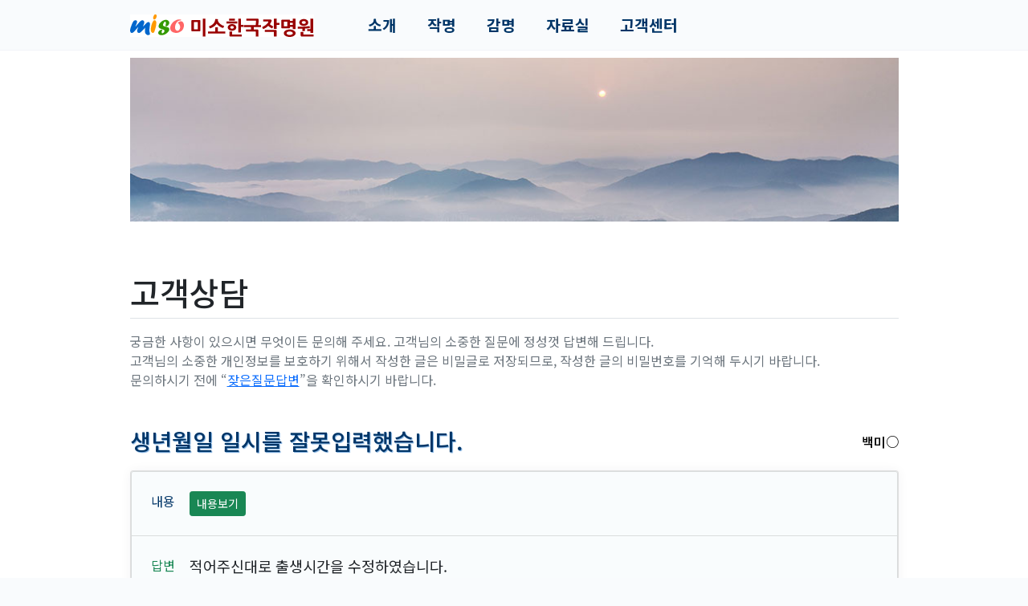

--- FILE ---
content_type: text/html; charset=utf-8
request_url: http://www.miso.co.kr/Support/QaView/18339
body_size: 12684
content:
<!DOCTYPE html>
<html lang="ko">
<head>
	<meta charset="utf-8" />
	<meta name="viewport" content="width=device-width, initial-scale=1.0" />
	<title>고객상담 - 미소 한국작명원</title>
	<meta name="robots" content="index,follow"><meta name="author" content="미소 한국작명원"><meta name="description" content="추천작명, 셀프작명, 무료감명, 작명이나 개명, 감명, 이름짓기, 이름풀이 서비스를 이용하시면서 궁금하신 사항이 있으시면 무엇이든 문의해 주세요"><meta name="keywords" content="고객상담, 고객상담실, 작명, 무료감명, 작명소, 작명원, 이름짓기, 이름풀이, 신생아작명소, 개명, 아기아이이름작명원"><meta name="apple-mobile-web-app-title" content="고객상담 - 미소 한국작명원"><meta property="og:type" content="website"><meta property="og:title" content="고객상담 - 미소 한국작명원"><meta property="og:url" content="http://www.miso.co.kr:/Support/QaView/18339"><meta property="og:image" content="http://www.miso.co.kr:/i/og-11001.jpg"><meta property="og:description" content="추천작명, 셀프작명, 무료감명, 작명이나 개명, 감명, 이름짓기, 이름풀이 서비스를 이용하시면서 궁금하신 사항이 있으시면 무엇이든 문의해 주세요"><meta name="twitter:card" content="summary"><meta name="twitter:title" content="고객상담 - 미소 한국작명원"><meta name="twitter:url" content="http://www.miso.co.kr:/Support/QaView/18339"><meta name="twitter:image" content="http://www.miso.co.kr:/i/og-11001.jpg"><meta name="twitter:description" content="추천작명, 셀프작명, 무료감명, 작명이나 개명, 감명, 이름짓기, 이름풀이 서비스를 이용하시면서 궁금하신 사항이 있으시면 무엇이든 문의해 주세요">
	<link rel="shortcut icon" href="/i/favicon-11001.png" />
<link rel="stylesheet" href="/lib/bootstrap/5.1.3/css/bootstrap.min.css" />
<link rel="stylesheet" href="/lib/font-awesome/5.15.1/css/all.min.css" />

	<link rel="stylesheet" href="/lib/JangOne/2.0.0/JangOne.min.css?v=2XR50XYU" />
	<link rel="stylesheet" href="/css/common.min.css?v=2XR50XYU" />
		<link rel="stylesheet" href="/css/site.min.css?v=2XR50XYU" />

<link rel="preconnect" href="https://fonts.googleapis.com" />
<link rel="preconnect" href="https://fonts.gstatic.com" crossorigin />
<link rel="stylesheet" href="https://fonts.googleapis.com/css2?family=Noto+Sans+KR:wght@100;300;400;500;700&display=swap" />

	<link rel="stylesheet" href="/lib/aos/2.1.1/aos.css" />
	<link href="/a/di/11001/MAA/1/rs.css?v=20230104130509" rel="stylesheet" />
	
</head>
<body>
	
<nav class="navbar navbar-expand-md navbar-light fixed-top aa-lay-nav">
	<div class="container">
		<a class="navbar-brand pt-0" href="/"><img src="/a/di/11001/MAA/1/rs/logo.gif" alt="미소한국작명원" /></a>
		<button class="navbar-toggler" type="button" data-bs-toggle="collapse" data-bs-target="#navbarCollapse" aria-controls="navbarCollapse" aria-expanded="false" aria-label="Toggle navigation">
	        <svg data-aa-note="text/menu" width="24" height="24" viewBox="0 0 24 24" xmlns="http://www.w3.org/2000/svg"><g fill="none" fill-rule="evenodd"><path d="M0 0h24v24H0z"></path><rect fill="#0075a9" x="4" y="5" width="16" height="3" rx="1.5"></rect><path d="M5.5 15h13a1.5 1.5 0 010 3h-13a1.5 1.5 0 010-3zm0-5h13a1.5 1.5 0 010 3h-13a1.5 1.5 0 010-3z" fill="#0075a9" opacity=".3"></path></g></svg>
	    </button>
		<div class="collapse navbar-collapse" id="navbarCollapse">
			<ul class="navbar-nav mb-2 mb-md-0 aa-menu">
				<li class="nav-item dropdown">
					<a class="nav-link dropdown-toggle" href="#" role="button" id="dropdownMenuIntro" data-bs-toggle="dropdown" aria-expanded="false">
						소개
					</a>
					<ul class="dropdown-menu" aria-labelledby="dropdownMenuIntro">
						<li><a class="dropdown-item" href="/Intro/Company">miso.co.kr</a></li>
						<li><a class="dropdown-item" href="/Intro/System">정통작명시스템</a></li>
					</ul>
				</li>
				<li class="nav-item dropdown">
					<a class="nav-link dropdown-toggle" href="#" role="button" id="dropdownMenuName" data-bs-toggle="dropdown" aria-expanded="false">
						작명
					</a>
					<ul class="dropdown-menu" aria-labelledby="dropdownMenuName">
						<li><a class="dropdown-item" href="/Name/Guide">작명안내</a></li>
						<li><a class="dropdown-item fw-bold" href="/Name/Register">작명신청</a></li>
						<li><a class="dropdown-item fw-bold" href="/Name/Join">작명조회</a></li>
						<li><a class="dropdown-item" href="/Name/GuideRename">개명안내</a></li>
					</ul>
				</li>
				<li class="nav-item dropdown">
					<a class="nav-link dropdown-toggle" href="#" role="button" id="dropdownMenuNice" data-bs-toggle="dropdown" aria-expanded="false">
						감명
					</a>
					<ul class="dropdown-menu" aria-labelledby="dropdownMenuNice">
						<li><a class="dropdown-item" href="/Nice/Guide">감명안내</a></li>
						<li><a class="dropdown-item fw-bold" href="/Nice/Register">감명신청</a></li>
						<li><a class="dropdown-item fw-bold" href="/Nice/Join">감명조회</a></li>
					</ul>
				</li>
				<li class="nav-item dropdown">
					<a class="nav-link dropdown-toggle" href="#" role="button" id="dropdownMenuNice" data-bs-toggle="dropdown" aria-expanded="false">
						자료실
					</a>
					<ul class="dropdown-menu" aria-labelledby="dropdownMenuNice">
						<li><a class="dropdown-item fw-bold" href="/Resource/Theory">성명학</a></li>
						<li><a class="dropdown-item" href="/Resource/Hanja">인명용한자</a></li>
					</ul>
				</li>				
				<li class="nav-item dropdown">
					<a class="nav-link dropdown-toggle" href="#" role="button" id="dropdownMenuSupport" data-bs-toggle="dropdown" aria-expanded="false">
						고객센터
					</a>
					<ul class="dropdown-menu" aria-labelledby="dropdownMenuSupport">
						<li><a class="dropdown-item fw-bold" href="/Support/Qa">고객상담</a></li>
						<li><a class="dropdown-item fw-bold" href="/Support/Faq">잦은질문답변</a></li>
						<li><a class="dropdown-item" href="/Support/Announce">공지사항</a></li>
					</ul>
				</li>
			</ul>
		</div>
	</div>
</nav>
<main class="aa-lay-main" id="MainContainer">
	<div class="container"><div class="mb-5"><img src="/i/miso/rand/t940x200-8.jpg" width="100%" class="img-fluid" /></div>
<h1>고객상담</h1>
<p class="text-muted">
    궁금한 사항이 있으시면 무엇이든 문의해 주세요. 고객님의 소중한 질문에 정성껏 답변해 드립니다.<br />
    고객님의 소중한 개인정보를 보호하기 위해서 작성한 글은 비밀글로 저장되므로, 작성한 글의 비밀번호를 기억해 두시기 바랍니다.<br />
    문의하시기 전에 &ldquo;<a href="/Support/Faq" class="text-primary">잦은질문답변</a>&rdquo;을 확인하시기 바랍니다.    
</p>


<div class="cs-qa-data">
		<h3>생년월일 일시를 잘못입력했습니다. <span class="float-md-end d-block d-md-inline-block mt-2 text-end">백미○</span></h3>
		<div class="card">
			<ul class="list-group">
				<li class="list-group-item ca-q">
						<button type="button" class="btn btn-success ca-v" onclick="iLink('/Support/QaAuth', {enID:'-c8Rg8KXijH2iqY7hTxlhcZjvXrg!!',next:'view'}, 'ajaxget');"><span class="glyphicon glyphicon-lock" aria-hidden="true"></span> 내용보기</button>
				</li>
					<li class="list-group-item ca-a">
								<div>적어주신대로 출생시간을 수정하였습니다.<br />
생년월일시(사주)에서 필요한 오행인 용신이 같아서 지어지는 이름에는 변동이 없습니다.<br />
&quot;작명 &gt; 작명조회&quot; 에서 다시 확인해 보시기 바랍니다.<br />
<br />
미소 한국작명원(<a href="http://www.miso.co.kr/">www.miso.co.kr</a>)에서 추천하는 좋은 이름은 좋고 나쁜 우선순위가 없이 생년월일시(사주)와 여러가지 성명학 법칙에 맞게 지어진 좋은 이름들이므로, 어느 이름을 선택하더라도 성명학적으로 모두 좋은 이름입니다. 성명학적으로는 모두 동일한 이름이므로, 마음에 드는 이름을 선택하여 사용하시면 됩니다.<br />
<br />
* 작명 서비스(추천작명, 셀프작명, 무료감명)는 결제일로부터 30일간 언제든지 자유롭게 이용할 수 있습니다.<br />
* 추천하는 좋은 이름은 생년월일시(사주)와 여러가지 성명학 법칙에 맞는 이름들입니다.<br />
* 예쁘고 마음에 드는 이름을 선택만 하면 되고, 셀프작명이나 무제한 무료감명 서비스도 제공합니다.<br />
* 미소 한국작명원(<a href="http://www.miso.co.kr/">www.miso.co.kr</a>)의 작명 서비스는 실무에서 오랫동안 검증되어<br />
　실제 작명소에서 적용하는 국내 최고의 작명 시스템으로 최적의 작명 서비스를 제공합니다.<br />
<br />
<strong>아기의 출생을 진심으로 축하드리며, 아기와 함께 더욱 행복한 가정이 되시길 기원합니다.</strong></div>
					</li>
			</ul>
		</div>
<p>
		<a class="btn btn-link" role="button" href="/Support/Qa">목록 »</a>
</p>
</div>


<p class="lead my-5 py-3 text-center fw-bold">
    작명을 이용하시면 추천작명, 셀프작명, 무료감명의 다양한 작명 서비스를 모두 제공합니다.<br />
    <a class="btn btn-outline-secondary btn-lg mt-3" href="/Name/Register" role="button">작명신청 »</a>
</p></div>
    <div class="aa-lay-baro">
    	<div class="container">
    		<div class="row">
    			<h4 class="d-none d-md-block col-12 col-md-2">바로가기</h4>
    			<dl class="d-none d-md-block col-md-2">
    				<dt>소개</dt>
    				<dd><a href="/Intro/Company">miso.co.kr</a></dd>
    				<dd><a href="/Intro/System">정통작명시스템</a></dd>
    			</dl>
    			<dl class="col-4 col-md-2">
    				<dt>작명</dt>
    				<dd><a href="/Name/Guide">작명안내</a></dd>
    				<dd><a href="/Name/Register" class="aa-lay-baro-name">작명신청</a></dd>
    				<dd><a href="/Name/Join" class="aa-lay-baro-name">작명조회</a></dd>
    				<dd><a href="/Name/GuideRename">개명안내</a></dd>
    			</dl>
    			<dl class="col-4 col-md-2">
    				<dt>감명</dt>
    				<dd><a href="/Nice/Guide">감명안내</a></dd>
    				<dd><a href="/Nice/Register" class="aa-lay-baro-nice">감명신청</a></dd>
    				<dd><a href="/Nice/Join" class="aa-lay-baro-nice">감명조회</a></dd>
    			</dl>
    			<dl class="d-none d-md-block col-md-2">
    				<dt>자료실</dt>
    				<dd><a href="/Resource/Theory">성명학</a></dd>
    				<dd><a href="/Resource/Hanja">인명용한자</a></dd>
    			</dl>    			
    			<dl class="col-4 col-md-2">
    				<dt>고객센터</dt>
    				<dd><a href="/Support/Qa">고객상담</a></dd>
    				<dd><a href="/Support/Faq">잦은질문답변</a></dd>
    				<dd><a href="/Support/Announce">공지사항</a></dd>
    			</dl>
    		</div>
    	</div>
    </div>	
</main>

<footer class="aa-lay-footer">
    <div class="container aa-lay-address">
    	<div class="row">
    	    <div class="col-md-2"><img src="/a/di/11001/MAA/1/rs/logoFoot.gif" alt="미소한국작명원" /></div>
    		<address class="col-md-10">
    			<dl>
    				<dt>상호</dt>
    				<dd>한국작명원</dd>
    			</dl>
    			<dl>
    				<dt>사업자등록번호</dt>
    				<dd>220-90-16112</dd>
    			</dl>
    			<dl class="d-none d-md-inline-block">
    				<dt>대표</dt>
    				<dd>장기령</dd>
    			</dl>
    			<dl>
    				<dt>통신판매업신고번호</dt>
    				<dd>서울관악 2006-02574</dd>
    				<dd class="d-none d-md-inline-block"><a href="/Privacy">개인정보처리방침</a></dd>
    			</dl>
    			<dl class="d-none d-md-inline-block">
    				<dt>주소</dt>
    				<dd>서울시 용산구 후암로 79-1 (4층)</dd>
    			</dl>
    			<dl>
    				<dt>고객센터</dt>
    				<dd>070-7655-2233</dd>
    			</dl>
    			<p>COPYRIGHT © 한국작명원 CORP. <span class="d-inline-block">ALL RIGHTS RESERVED.</span></p>
    		</address>
    	</div>
    </div>
</footer>
	<script src="/lib/bootstrap/5.1.3/js/bootstrap.bundle.min.js"></script>
	<script src="/lib/JangOne/2.0.0/JangOne.min.js?v=2XR50XYU"></script>
		<script src="/js/site.min.js?v=2XR50XYU"></script>

	<script src="/lib/aos/2.1.1/aos.js"></script>
	<script>AOS.init(); if (window.innerWidth >= 768) iNods('nav.navbar .dropdown-toggle').on('mouseenter', function () { if (!this.hasClass('show')) { this.click(); this.blur(); } });</script>
	
	
</body>
</html>

--- FILE ---
content_type: text/css
request_url: http://www.miso.co.kr/a/di/11001/MAA/1/rs.css?v=20230104130509
body_size: 3695
content:
html { position:relative; min-height: 100%; font-size:16px; }
body { padding-top:3.5rem; padding-bottom:7rem; background-color: #f9fbfd; }
body, button, pre, code, kbd, samp { font-family: 'Noto Sans KR','Nanum Gothic','나눔고딕','NanumGothic','맑은 고딕','Malgun Gothic',sans-serif }
body {-ms-user-select: none; -moz-user-select: -moz-none; -webkit-user-select: none; -khtml-user-select: none; user-select:none;} /*선택방지*/
@media handheld, only screen and (min-width: 992px) {.container{max-width:981px}}

/* Bootstrap */
.lead {color:#000;}

/* 메뉴 */
nav.aa-lay-nav {background-color: #f9fbfd; border-bottom:1px solid #f1f4f8;}
@media handheld, only screen and (max-width: 720px) {
   nav.aa-lay-nav {border-bottom:1px solid #0075a9;}
}
nav.aa-lay-nav a.navbar-brand { color:#003567; font-size:1.5rem; font-weight:bold; padding-right:2rem; }
nav.aa-lay-nav a.navbar-brand:hover { color:#001c58; }
nav.aa-lay-nav ul.aa-menu li { border: 1px solid transparent; }
nav.aa-lay-nav ul.aa-menu li:hover { background-color:#ebf1fb; border-radius: 0.25rem; }
nav.aa-lay-nav ul.aa-menu a.nav-link { color:#003567; font-size:1.2rem; font-weight:bold; padding:.5rem 1.125rem !important; }
nav.aa-lay-nav ul.aa-menu a.nav-link:hover { color:#001c58; }
nav.aa-lay-nav ul.aa-menu a.nav-link::after {display:none}
nav.aa-lay-nav ul.aa-menu a.dropdown-item { color:#003567; font-size:1.1rem; }
nav.aa-lay-nav ul.aa-menu a.dropdown-item:hover { color:#001c58; background-color:#ebf1fb; }
nav.aa-lay-nav ul.aa-menu .dropdown-menu {border:1px solid #005982;}

/* 주메뉴 버튼 */
nav.aa-lay-nav .navbar-toggler { padding: .25rem; border: 0; }
nav.aa-lay-nav .navbar-toggler svg { width:1.6em; height:1.6em; vertical-align: middle; }

/* 메인 */
main.aa-lay-main {background-color: #fff; padding-top:1rem; padding-bottom:0;}
main.aa-lay-main > div > h1 { padding: 1rem 0 .5rem 0; margin-bottom:1rem; border-bottom: 1px solid #dee2e6; }
main.aa-lay-main h3 { color:#003567; }

/* 메인: 경로 */
main.aa-lay-main nav[aria-label=breadcrumb] { position:relative; --bs-breadcrumb-divider: '〉'; }
main.aa-lay-main .breadcrumb { position:absolute; top: 2rem; right: 0; }
main.aa-lay-main li.breadcrumb-item,
main.aa-lay-main li.breadcrumb-item a { color: #777; font-size: .875rem; }
main.aa-lay-main li.breadcrumb-item + .breadcrumb-item::before { color: #999; padding-left:.25rem; padding-right:.5rem; }
main.aa-lay-main li.breadcrumb-item.active { color: #999; }

/* 메인: 바로가기 */
.aa-lay-baro {padding:2rem 0 1.5rem 0; border-top:1px solid #f1f4f8; background-color: #f9fbfd; color:#777;}
.aa-lay-baro dt {margin:.3rem 0 0 0; color:#777;}
.aa-lay-baro dd {margin:.3rem 0 0 0; color:#777;}
.aa-lay-baro dd a {text-decoration:none; color:#777; padding: .2em;}
.aa-lay-baro-name {color:#003567 !important; background-color:#ebf1fb;}
.aa-lay-baro-nice {color:#198754 !important; background-color:#f8fbf4;}

/* 하단 */
footer.aa-lay-footer { position: absolute; bottom: 0; width: 100%; padding-bottom:1rem; font-size:.9rem }
@media handheld, only screen and (max-width: 720px) {
    body { padding-bottom:0; }
    footer.aa-lay-footer { position: relative; bottom: 0; width: 100%; padding-bottom: 1rem; }
}

/* 하단: address */
.aa-lay-address dl {display:inline-block; margin:.0rem .3rem 0 0;}
.aa-lay-address dt {display:inline-block; margin:0 .15rem 0 0; font-size:.78rem; color:#95aac9; font-weight:normal;}
.aa-lay-address dd {display:inline-block; margin:0; font-size:.78rem; color:#6c757d;}
.aa-lay-address dd a {margin-left:.3rem; color:#6c757d; text-decoration: underline dotted;}
.aa-lay-address p {display:block; margin:.2rem 0 0 0; font-size:.7rem; color:#6c757d;}